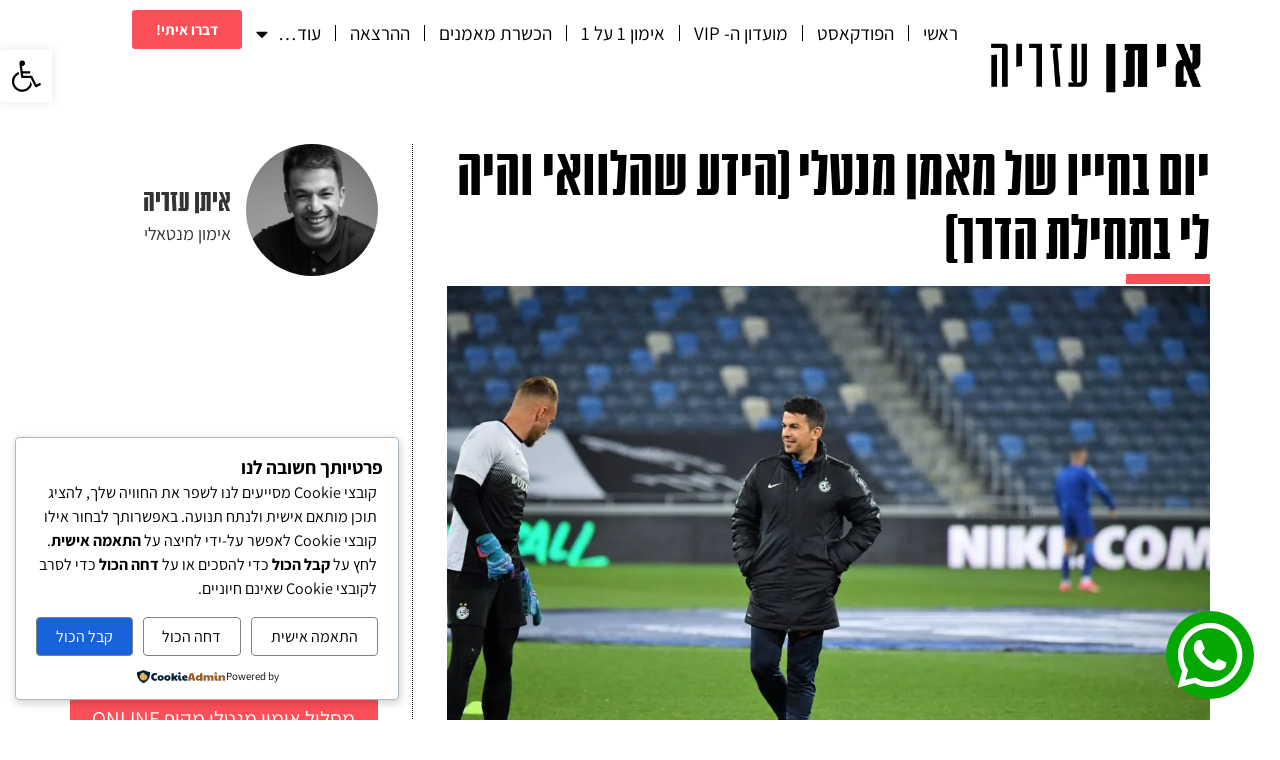

--- FILE ---
content_type: text/html; charset=UTF-8
request_url: https://player.vimeo.com/video/199427420?color&autopause=0&loop=0&muted=0&title=1&portrait=1&byline=1
body_size: 6653
content:
<!DOCTYPE html>
<html lang="en">
<head>
  <meta charset="utf-8">
  <meta name="viewport" content="width=device-width,initial-scale=1,user-scalable=yes">
  
  <link rel="canonical" href="https://player.vimeo.com/video/199427420">
  <meta name="googlebot" content="noindex,indexifembedded">
  
  
  <title>וידאו 2 השקה מאמן מנטאלי on Vimeo</title>
  <style>
      body, html, .player, .fallback {
          overflow: hidden;
          width: 100%;
          height: 100%;
          margin: 0;
          padding: 0;
      }
      .fallback {
          
              background-color: transparent;
          
      }
      .player.loading { opacity: 0; }
      .fallback iframe {
          position: fixed;
          left: 0;
          top: 0;
          width: 100%;
          height: 100%;
      }
  </style>
  <link rel="modulepreload" href="https://f.vimeocdn.com/p/4.46.25/js/player.module.js" crossorigin="anonymous">
  <link rel="modulepreload" href="https://f.vimeocdn.com/p/4.46.25/js/vendor.module.js" crossorigin="anonymous">
  <link rel="preload" href="https://f.vimeocdn.com/p/4.46.25/css/player.css" as="style">
</head>

<body>


<div class="vp-placeholder">
    <style>
        .vp-placeholder,
        .vp-placeholder-thumb,
        .vp-placeholder-thumb::before,
        .vp-placeholder-thumb::after {
            position: absolute;
            top: 0;
            bottom: 0;
            left: 0;
            right: 0;
        }
        .vp-placeholder {
            visibility: hidden;
            width: 100%;
            max-height: 100%;
            height: calc(720 / 1280 * 100vw);
            max-width: calc(1280 / 720 * 100vh);
            margin: auto;
        }
        .vp-placeholder-carousel {
            display: none;
            background-color: #000;
            position: absolute;
            left: 0;
            right: 0;
            bottom: -60px;
            height: 60px;
        }
    </style>

    

    
        <style>
            .vp-placeholder-thumb {
                overflow: hidden;
                width: 100%;
                max-height: 100%;
                margin: auto;
            }
            .vp-placeholder-thumb::before,
            .vp-placeholder-thumb::after {
                content: "";
                display: block;
                filter: blur(7px);
                margin: 0;
                background: url(https://i.vimeocdn.com/video/612675645-6f16b2fbdbb74f84a3c38cf82337620fc11dc8c2313a3da57815dcebb1859a65-d?mw=80&q=85) 50% 50% / contain no-repeat;
            }
            .vp-placeholder-thumb::before {
                 
                margin: -30px;
            }
        </style>
    

    <div class="vp-placeholder-thumb"></div>
    <div class="vp-placeholder-carousel"></div>
    <script>function placeholderInit(t,h,d,s,n,o){var i=t.querySelector(".vp-placeholder"),v=t.querySelector(".vp-placeholder-thumb");if(h){var p=function(){try{return window.self!==window.top}catch(a){return!0}}(),w=200,y=415,r=60;if(!p&&window.innerWidth>=w&&window.innerWidth<y){i.style.bottom=r+"px",i.style.maxHeight="calc(100vh - "+r+"px)",i.style.maxWidth="calc("+n+" / "+o+" * (100vh - "+r+"px))";var f=t.querySelector(".vp-placeholder-carousel");f.style.display="block"}}if(d){var e=new Image;e.onload=function(){var a=n/o,c=e.width/e.height;if(c<=.95*a||c>=1.05*a){var l=i.getBoundingClientRect(),g=l.right-l.left,b=l.bottom-l.top,m=window.innerWidth/g*100,x=window.innerHeight/b*100;v.style.height="calc("+e.height+" / "+e.width+" * "+m+"vw)",v.style.maxWidth="calc("+e.width+" / "+e.height+" * "+x+"vh)"}i.style.visibility="visible"},e.src=s}else i.style.visibility="visible"}
</script>
    <script>placeholderInit(document,  false ,  true , "https://i.vimeocdn.com/video/612675645-6f16b2fbdbb74f84a3c38cf82337620fc11dc8c2313a3da57815dcebb1859a65-d?mw=80\u0026q=85",  1280 ,  720 );</script>
</div>

<div id="player" class="player"></div>
<script>window.playerConfig = {"cdn_url":"https://f.vimeocdn.com","vimeo_api_url":"api.vimeo.com","request":{"files":{"dash":{"cdns":{"akfire_interconnect_quic":{"avc_url":"https://vod-adaptive-ak.vimeocdn.com/exp=1769268287~acl=%2Fe7df4bd1-2c83-48cd-ab01-aa4f9d892135%2Fpsid%3D1e9210e754de80f46dfa52bbcc83e8a33d5785c5e1c785cc2ad0ef3db2577c00%2F%2A~hmac=6add2e335ba8630717457f13a3e2dc777ee2faa3902390616de41f0e04105466/e7df4bd1-2c83-48cd-ab01-aa4f9d892135/psid=1e9210e754de80f46dfa52bbcc83e8a33d5785c5e1c785cc2ad0ef3db2577c00/v2/playlist/av/primary/playlist.json?omit=av1-hevc\u0026pathsig=8c953e4f~_47Wte1-3npWZLOk-9c4KBAQxRSVkCyMsR0Ou3VwDPk\u0026r=dXM%3D\u0026rh=15zgZt","origin":"gcs","url":"https://vod-adaptive-ak.vimeocdn.com/exp=1769268287~acl=%2Fe7df4bd1-2c83-48cd-ab01-aa4f9d892135%2Fpsid%3D1e9210e754de80f46dfa52bbcc83e8a33d5785c5e1c785cc2ad0ef3db2577c00%2F%2A~hmac=6add2e335ba8630717457f13a3e2dc777ee2faa3902390616de41f0e04105466/e7df4bd1-2c83-48cd-ab01-aa4f9d892135/psid=1e9210e754de80f46dfa52bbcc83e8a33d5785c5e1c785cc2ad0ef3db2577c00/v2/playlist/av/primary/playlist.json?pathsig=8c953e4f~_47Wte1-3npWZLOk-9c4KBAQxRSVkCyMsR0Ou3VwDPk\u0026r=dXM%3D\u0026rh=15zgZt"},"fastly_skyfire":{"avc_url":"https://skyfire.vimeocdn.com/1769268287-0x9979c97e6fdac2c84e3ef4fa87d02ef223166c3b/e7df4bd1-2c83-48cd-ab01-aa4f9d892135/psid=1e9210e754de80f46dfa52bbcc83e8a33d5785c5e1c785cc2ad0ef3db2577c00/v2/playlist/av/primary/playlist.json?omit=av1-hevc\u0026pathsig=8c953e4f~_47Wte1-3npWZLOk-9c4KBAQxRSVkCyMsR0Ou3VwDPk\u0026r=dXM%3D\u0026rh=15zgZt","origin":"gcs","url":"https://skyfire.vimeocdn.com/1769268287-0x9979c97e6fdac2c84e3ef4fa87d02ef223166c3b/e7df4bd1-2c83-48cd-ab01-aa4f9d892135/psid=1e9210e754de80f46dfa52bbcc83e8a33d5785c5e1c785cc2ad0ef3db2577c00/v2/playlist/av/primary/playlist.json?pathsig=8c953e4f~_47Wte1-3npWZLOk-9c4KBAQxRSVkCyMsR0Ou3VwDPk\u0026r=dXM%3D\u0026rh=15zgZt"}},"default_cdn":"akfire_interconnect_quic","separate_av":true,"streams":[{"profile":"165","id":"5866efcb-c6b3-40a1-9613-a4eeb4c8fd7b","fps":30,"quality":"540p"},{"profile":"164","id":"ea9382fa-b147-4cf7-a47c-a4df44a6ff17","fps":30,"quality":"360p"},{"profile":"174","id":"2f6b5cc7-b948-448e-81b2-d6e70cfb61f4","fps":30,"quality":"720p"}],"streams_avc":[{"profile":"174","id":"2f6b5cc7-b948-448e-81b2-d6e70cfb61f4","fps":30,"quality":"720p"},{"profile":"165","id":"5866efcb-c6b3-40a1-9613-a4eeb4c8fd7b","fps":30,"quality":"540p"},{"profile":"164","id":"ea9382fa-b147-4cf7-a47c-a4df44a6ff17","fps":30,"quality":"360p"}]},"hls":{"cdns":{"akfire_interconnect_quic":{"avc_url":"https://vod-adaptive-ak.vimeocdn.com/exp=1769268287~acl=%2Fe7df4bd1-2c83-48cd-ab01-aa4f9d892135%2Fpsid%3D1e9210e754de80f46dfa52bbcc83e8a33d5785c5e1c785cc2ad0ef3db2577c00%2F%2A~hmac=6add2e335ba8630717457f13a3e2dc777ee2faa3902390616de41f0e04105466/e7df4bd1-2c83-48cd-ab01-aa4f9d892135/psid=1e9210e754de80f46dfa52bbcc83e8a33d5785c5e1c785cc2ad0ef3db2577c00/v2/playlist/av/primary/playlist.m3u8?omit=av1-hevc-opus\u0026pathsig=8c953e4f~0-ONYuNuL9bpmlIStt5Wuiayc6YaLCOXRCtpBDmLAhA\u0026r=dXM%3D\u0026rh=15zgZt\u0026sf=fmp4","origin":"gcs","url":"https://vod-adaptive-ak.vimeocdn.com/exp=1769268287~acl=%2Fe7df4bd1-2c83-48cd-ab01-aa4f9d892135%2Fpsid%3D1e9210e754de80f46dfa52bbcc83e8a33d5785c5e1c785cc2ad0ef3db2577c00%2F%2A~hmac=6add2e335ba8630717457f13a3e2dc777ee2faa3902390616de41f0e04105466/e7df4bd1-2c83-48cd-ab01-aa4f9d892135/psid=1e9210e754de80f46dfa52bbcc83e8a33d5785c5e1c785cc2ad0ef3db2577c00/v2/playlist/av/primary/playlist.m3u8?omit=opus\u0026pathsig=8c953e4f~0-ONYuNuL9bpmlIStt5Wuiayc6YaLCOXRCtpBDmLAhA\u0026r=dXM%3D\u0026rh=15zgZt\u0026sf=fmp4"},"fastly_skyfire":{"avc_url":"https://skyfire.vimeocdn.com/1769268287-0x9979c97e6fdac2c84e3ef4fa87d02ef223166c3b/e7df4bd1-2c83-48cd-ab01-aa4f9d892135/psid=1e9210e754de80f46dfa52bbcc83e8a33d5785c5e1c785cc2ad0ef3db2577c00/v2/playlist/av/primary/playlist.m3u8?omit=av1-hevc-opus\u0026pathsig=8c953e4f~0-ONYuNuL9bpmlIStt5Wuiayc6YaLCOXRCtpBDmLAhA\u0026r=dXM%3D\u0026rh=15zgZt\u0026sf=fmp4","origin":"gcs","url":"https://skyfire.vimeocdn.com/1769268287-0x9979c97e6fdac2c84e3ef4fa87d02ef223166c3b/e7df4bd1-2c83-48cd-ab01-aa4f9d892135/psid=1e9210e754de80f46dfa52bbcc83e8a33d5785c5e1c785cc2ad0ef3db2577c00/v2/playlist/av/primary/playlist.m3u8?omit=opus\u0026pathsig=8c953e4f~0-ONYuNuL9bpmlIStt5Wuiayc6YaLCOXRCtpBDmLAhA\u0026r=dXM%3D\u0026rh=15zgZt\u0026sf=fmp4"}},"default_cdn":"akfire_interconnect_quic","separate_av":true},"progressive":[{"profile":"174","width":1280,"height":720,"mime":"video/mp4","fps":30,"url":"https://vod-progressive-ak.vimeocdn.com/exp=1769268287~acl=%2Fvimeo-transcode-storage-prod-us-east1-h264-720p%2F01%2F4885%2F7%2F199427420%2F672630333.mp4~hmac=55d4a70f15bab594be98caa78695d9eedb6afa18116cd7a48e10a4ffde58b807/vimeo-transcode-storage-prod-us-east1-h264-720p/01/4885/7/199427420/672630333.mp4","cdn":"akamai_interconnect","quality":"720p","id":"2f6b5cc7-b948-448e-81b2-d6e70cfb61f4","origin":"gcs"},{"profile":"165","width":960,"height":540,"mime":"video/mp4","fps":30,"url":"https://vod-progressive-ak.vimeocdn.com/exp=1769268287~acl=%2Fvimeo-transcode-storage-prod-us-west1-h264-540p%2F01%2F4885%2F7%2F199427420%2F672630335.mp4~hmac=a2d9b62dbc90f083b537933c997a66d2a50984ba4b5480f569b7998d539e7ae3/vimeo-transcode-storage-prod-us-west1-h264-540p/01/4885/7/199427420/672630335.mp4","cdn":"akamai_interconnect","quality":"540p","id":"5866efcb-c6b3-40a1-9613-a4eeb4c8fd7b","origin":"gcs"},{"profile":"164","width":640,"height":360,"mime":"video/mp4","fps":30,"url":"https://vod-progressive-ak.vimeocdn.com/exp=1769268287~acl=%2Fvimeo-transcode-storage-prod-us-central1-h264-360p%2F01%2F4885%2F7%2F199427420%2F672630331.mp4~hmac=d0785bf436719959cc72f6e12154e6f9ef43e094ac9d71febd3bd8e5354a2b27/vimeo-transcode-storage-prod-us-central1-h264-360p/01/4885/7/199427420/672630331.mp4","cdn":"akamai_interconnect","quality":"360p","id":"ea9382fa-b147-4cf7-a47c-a4df44a6ff17","origin":"gcs"}]},"file_codecs":{"av1":[],"avc":["2f6b5cc7-b948-448e-81b2-d6e70cfb61f4","5866efcb-c6b3-40a1-9613-a4eeb4c8fd7b","ea9382fa-b147-4cf7-a47c-a4df44a6ff17"],"hevc":{"dvh1":[],"hdr":[],"sdr":[]}},"lang":"en","referrer":"https://eitanazaria.co.il/cp-15-02-2021-3/","cookie_domain":".vimeo.com","signature":"7b6e4b7b29f5c486615ef91994fff681","timestamp":1769262387,"expires":5900,"thumb_preview":{"url":"https://videoapi-sprites.vimeocdn.com/video-sprites/image/92db75d9-7270-4490-bd71-72e318224267.0.jpeg?ClientID=sulu\u0026Expires=1769265987\u0026Signature=0e46521ea3073748c3cc57de26b32174d08e8ef5","height":2880,"width":4260,"frame_height":240,"frame_width":426,"columns":10,"frames":120},"currency":"USD","session":"6aca64f6004926008ca5ddd0d95bc20367f5b2f51769262387","cookie":{"volume":1,"quality":null,"hd":0,"captions":null,"transcript":null,"captions_styles":{"color":null,"fontSize":null,"fontFamily":null,"fontOpacity":null,"bgOpacity":null,"windowColor":null,"windowOpacity":null,"bgColor":null,"edgeStyle":null},"audio_language":null,"audio_kind":null,"qoe_survey_vote":0},"build":{"backend":"31e9776","js":"4.46.25"},"urls":{"js":"https://f.vimeocdn.com/p/4.46.25/js/player.js","js_base":"https://f.vimeocdn.com/p/4.46.25/js","js_module":"https://f.vimeocdn.com/p/4.46.25/js/player.module.js","js_vendor_module":"https://f.vimeocdn.com/p/4.46.25/js/vendor.module.js","locales_js":{"de-DE":"https://f.vimeocdn.com/p/4.46.25/js/player.de-DE.js","en":"https://f.vimeocdn.com/p/4.46.25/js/player.js","es":"https://f.vimeocdn.com/p/4.46.25/js/player.es.js","fr-FR":"https://f.vimeocdn.com/p/4.46.25/js/player.fr-FR.js","ja-JP":"https://f.vimeocdn.com/p/4.46.25/js/player.ja-JP.js","ko-KR":"https://f.vimeocdn.com/p/4.46.25/js/player.ko-KR.js","pt-BR":"https://f.vimeocdn.com/p/4.46.25/js/player.pt-BR.js","zh-CN":"https://f.vimeocdn.com/p/4.46.25/js/player.zh-CN.js"},"ambisonics_js":"https://f.vimeocdn.com/p/external/ambisonics.min.js","barebone_js":"https://f.vimeocdn.com/p/4.46.25/js/barebone.js","chromeless_js":"https://f.vimeocdn.com/p/4.46.25/js/chromeless.js","three_js":"https://f.vimeocdn.com/p/external/three.rvimeo.min.js","vuid_js":"https://f.vimeocdn.com/js_opt/modules/utils/vuid.min.js","hive_sdk":"https://f.vimeocdn.com/p/external/hive-sdk.js","hive_interceptor":"https://f.vimeocdn.com/p/external/hive-interceptor.js","proxy":"https://player.vimeo.com/static/proxy.html","css":"https://f.vimeocdn.com/p/4.46.25/css/player.css","chromeless_css":"https://f.vimeocdn.com/p/4.46.25/css/chromeless.css","fresnel":"https://arclight.vimeo.com/add/player-stats","player_telemetry_url":"https://arclight.vimeo.com/player-events","telemetry_base":"https://lensflare.vimeo.com"},"flags":{"plays":1,"dnt":0,"autohide_controls":0,"preload_video":"metadata_on_hover","qoe_survey_forced":0,"ai_widget":0,"ecdn_delta_updates":0,"disable_mms":0,"check_clip_skipping_forward":0},"country":"US","client":{"ip":"3.128.26.118"},"ab_tests":{"cross_origin_texttracks":{"group":"variant","track":false,"data":null}},"atid":"140877911.1769262387","ai_widget_signature":"5cbbfb509c20ac6879c25f35bf85fdce154e560c6734f536f7a5bff88b3adbda_1769265987","config_refresh_url":"https://player.vimeo.com/video/199427420/config/request?atid=140877911.1769262387\u0026expires=5900\u0026referrer=https%3A%2F%2Feitanazaria.co.il%2Fcp-15-02-2021-3%2F\u0026session=6aca64f6004926008ca5ddd0d95bc20367f5b2f51769262387\u0026signature=7b6e4b7b29f5c486615ef91994fff681\u0026time=1769262387\u0026v=1"},"player_url":"player.vimeo.com","video":{"id":199427420,"title":"וידאו 2 השקה מאמן מנטאלי","width":1280,"height":720,"duration":1475,"url":"","share_url":"https://vimeo.com/199427420","embed_code":"\u003ciframe title=\"vimeo-player\" src=\"https://player.vimeo.com/video/199427420?h=683e259687\" width=\"640\" height=\"360\" frameborder=\"0\" referrerpolicy=\"strict-origin-when-cross-origin\" allow=\"autoplay; fullscreen; picture-in-picture; clipboard-write; encrypted-media; web-share\"   allowfullscreen\u003e\u003c/iframe\u003e","default_to_hd":0,"privacy":"disable","embed_permission":"public","thumbnail_url":"https://i.vimeocdn.com/video/612675645-6f16b2fbdbb74f84a3c38cf82337620fc11dc8c2313a3da57815dcebb1859a65-d","owner":{"id":5479842,"name":"Eitan Azaria","img":"https://i.vimeocdn.com/portrait/63136886_60x60?sig=935f857a7f9b65c4085c789381d773376a58398efcde42140af06434b8597a53\u0026v=1\u0026region=us","img_2x":"https://i.vimeocdn.com/portrait/63136886_60x60?sig=935f857a7f9b65c4085c789381d773376a58398efcde42140af06434b8597a53\u0026v=1\u0026region=us","url":"https://vimeo.com/user5479842","account_type":"custom"},"spatial":0,"live_event":null,"version":{"current":null,"available":[{"id":575945086,"file_id":672628200,"is_current":true}]},"unlisted_hash":null,"rating":{"id":6},"fps":30,"bypass_token":"eyJ0eXAiOiJKV1QiLCJhbGciOiJIUzI1NiJ9.eyJjbGlwX2lkIjoxOTk0Mjc0MjAsImV4cCI6MTc2OTI2ODMyMH0.vM1iGdm3bTElyJlRbWKq82GO-3UCnJFdFvwXXHuSZD4","channel_layout":"stereo","ai":0,"locale":""},"user":{"id":0,"team_id":0,"team_origin_user_id":0,"account_type":"none","liked":0,"watch_later":0,"owner":0,"mod":0,"logged_in":0,"private_mode_enabled":0,"vimeo_api_client_token":"eyJhbGciOiJIUzI1NiIsInR5cCI6IkpXVCJ9.eyJzZXNzaW9uX2lkIjoiNmFjYTY0ZjYwMDQ5MjYwMDhjYTVkZGQwZDk1YmMyMDM2N2Y1YjJmNTE3NjkyNjIzODciLCJleHAiOjE3NjkyNjgyODcsImFwcF9pZCI6MTE4MzU5LCJzY29wZXMiOiJwdWJsaWMgc3RhdHMifQ.nSxeaNy05mwIVkASb4zSQlCJ9V0OCHwmJ2mn1ZS9isY"},"view":1,"vimeo_url":"vimeo.com","embed":{"audio_track":"","autoplay":0,"autopause":0,"dnt":0,"editor":0,"keyboard":1,"log_plays":1,"loop":0,"muted":0,"on_site":0,"texttrack":"","transparent":1,"outro":"nothing","playsinline":1,"quality":null,"player_id":"","api":null,"app_id":"","color":"00adef","color_one":"000000","color_two":"00adef","color_three":"ffffff","color_four":"000000","context":"embed.main","settings":{"auto_pip":1,"badge":0,"byline":1,"collections":0,"color":0,"force_color_one":0,"force_color_two":0,"force_color_three":0,"force_color_four":0,"embed":0,"fullscreen":1,"like":0,"logo":0,"playbar":1,"portrait":1,"pip":1,"share":0,"spatial_compass":0,"spatial_label":0,"speed":1,"title":1,"volume":1,"watch_later":0,"watch_full_video":1,"controls":1,"airplay":1,"audio_tracks":1,"chapters":1,"chromecast":1,"cc":1,"transcript":1,"quality":1,"play_button_position":0,"ask_ai":0,"skipping_forward":1,"debug_payload_collection_policy":"default"},"create_interactive":{"has_create_interactive":false,"viddata_url":""},"min_quality":null,"max_quality":null,"initial_quality":null,"prefer_mms":1}}</script>
<script>const fullscreenSupported="exitFullscreen"in document||"webkitExitFullscreen"in document||"webkitCancelFullScreen"in document||"mozCancelFullScreen"in document||"msExitFullscreen"in document||"webkitEnterFullScreen"in document.createElement("video");var isIE=checkIE(window.navigator.userAgent),incompatibleBrowser=!fullscreenSupported||isIE;window.noModuleLoading=!1,window.dynamicImportSupported=!1,window.cssLayersSupported=typeof CSSLayerBlockRule<"u",window.isInIFrame=function(){try{return window.self!==window.top}catch(e){return!0}}(),!window.isInIFrame&&/twitter/i.test(navigator.userAgent)&&window.playerConfig.video.url&&(window.location=window.playerConfig.video.url),window.playerConfig.request.lang&&document.documentElement.setAttribute("lang",window.playerConfig.request.lang),window.loadScript=function(e){var n=document.getElementsByTagName("script")[0];n&&n.parentNode?n.parentNode.insertBefore(e,n):document.head.appendChild(e)},window.loadVUID=function(){if(!window.playerConfig.request.flags.dnt&&!window.playerConfig.embed.dnt){window._vuid=[["pid",window.playerConfig.request.session]];var e=document.createElement("script");e.async=!0,e.src=window.playerConfig.request.urls.vuid_js,window.loadScript(e)}},window.loadCSS=function(e,n){var i={cssDone:!1,startTime:new Date().getTime(),link:e.createElement("link")};return i.link.rel="stylesheet",i.link.href=n,e.getElementsByTagName("head")[0].appendChild(i.link),i.link.onload=function(){i.cssDone=!0},i},window.loadLegacyJS=function(e,n){if(incompatibleBrowser){var i=e.querySelector(".vp-placeholder");i&&i.parentNode&&i.parentNode.removeChild(i);let a=`/video/${window.playerConfig.video.id}/fallback`;window.playerConfig.request.referrer&&(a+=`?referrer=${window.playerConfig.request.referrer}`),n.innerHTML=`<div class="fallback"><iframe title="unsupported message" src="${a}" frameborder="0"></iframe></div>`}else{n.className="player loading";var t=window.loadCSS(e,window.playerConfig.request.urls.css),r=e.createElement("script"),o=!1;r.src=window.playerConfig.request.urls.js,window.loadScript(r),r["onreadystatechange"in r?"onreadystatechange":"onload"]=function(){!o&&(!this.readyState||this.readyState==="loaded"||this.readyState==="complete")&&(o=!0,playerObject=new VimeoPlayer(n,window.playerConfig,t.cssDone||{link:t.link,startTime:t.startTime}))},window.loadVUID()}};function checkIE(e){e=e&&e.toLowerCase?e.toLowerCase():"";function n(r){return r=r.toLowerCase(),new RegExp(r).test(e);return browserRegEx}var i=n("msie")?parseFloat(e.replace(/^.*msie (\d+).*$/,"$1")):!1,t=n("trident")?parseFloat(e.replace(/^.*trident\/(\d+)\.(\d+).*$/,"$1.$2"))+4:!1;return i||t}
</script>
<script nomodule>
  window.noModuleLoading = true;
  var playerEl = document.getElementById('player');
  window.loadLegacyJS(document, playerEl);
</script>
<script type="module">try{import("").catch(()=>{})}catch(t){}window.dynamicImportSupported=!0;
</script>
<script type="module">if(!window.dynamicImportSupported||!window.cssLayersSupported){if(!window.noModuleLoading){window.noModuleLoading=!0;var playerEl=document.getElementById("player");window.loadLegacyJS(document,playerEl)}var moduleScriptLoader=document.getElementById("js-module-block");moduleScriptLoader&&moduleScriptLoader.parentElement.removeChild(moduleScriptLoader)}
</script>
<script type="module" id="js-module-block">if(!window.noModuleLoading&&window.dynamicImportSupported&&window.cssLayersSupported){const n=document.getElementById("player"),e=window.loadCSS(document,window.playerConfig.request.urls.css);import(window.playerConfig.request.urls.js_module).then(function(o){new o.VimeoPlayer(n,window.playerConfig,e.cssDone||{link:e.link,startTime:e.startTime}),window.loadVUID()}).catch(function(o){throw/TypeError:[A-z ]+import[A-z ]+module/gi.test(o)&&window.loadLegacyJS(document,n),o})}
</script>

<script type="application/ld+json">{"embedUrl":"https://player.vimeo.com/video/199427420?h=683e259687","thumbnailUrl":"https://i.vimeocdn.com/video/612675645-6f16b2fbdbb74f84a3c38cf82337620fc11dc8c2313a3da57815dcebb1859a65-d?f=webp","name":"וידאו 2 השקה מאמן מנטאלי","description":"This is \"וידאו 2 השקה מאמן מנטאלי\" by \"Eitan Azaria\" on Vimeo, the home for high quality videos and the people who love them.","duration":"PT1475S","uploadDate":"2017-01-14T02:16:39-05:00","@context":"https://schema.org/","@type":"VideoObject"}</script>

</body>
</html>


--- FILE ---
content_type: text/css
request_url: https://eitanazaria.co.il/wp-content/uploads/elementor/css/post-27432.css?ver=1769230808
body_size: 716
content:
.elementor-kit-27432{--e-global-color-primary:#6EC1E4;--e-global-color-secondary:#54595F;--e-global-color-text:#7A7A7A;--e-global-color-accent:#61CE70;--e-global-color-69a595f5:#4054B2;--e-global-color-26a089ee:#23A455;--e-global-color-6ac24208:#000;--e-global-color-6b78e788:#FFF;--e-global-color-20a78ec9:RGBA(161, 6, 38, 0.9215686274509803);--e-global-color-67f0d1e0:RGBA(198, 12, 51, 0.8784313725490196);--e-global-color-5286d94:#FFFFFF1C;--e-global-color-045c611:#BEAA5D;--e-global-color-c0fa921:#FFFFFFAB;--e-global-color-e655901:#F8F8F8;--e-global-color-6cad7cd:#BEAA5D;--e-global-color-6d84f17:#FD4F58;--e-global-color-a70e117:#F7A60C;--e-global-color-9228479:#860C9C;--e-global-typography-primary-font-family:"Assistant";--e-global-typography-primary-font-weight:600;--e-global-typography-secondary-font-family:"Assistant";--e-global-typography-secondary-font-weight:400;--e-global-typography-text-font-family:"Assistant";--e-global-typography-text-font-weight:400;--e-global-typography-accent-font-family:"Assistant";--e-global-typography-accent-font-weight:500;font-family:"Assistant", Sans-serif;font-size:19px;}.elementor-kit-27432 e-page-transition{background-color:#FFBC7D;}.elementor-kit-27432 h1{font-family:"BARLEV", Sans-serif;}.elementor-kit-27432 h2{font-family:"BARLEV", Sans-serif;}.elementor-kit-27432 h3{font-family:"BARLEV", Sans-serif;}.elementor-section.elementor-section-boxed > .elementor-container{max-width:1140px;}.e-con{--container-max-width:1140px;}{}h1.entry-title{display:var(--page-title-display);}.site-header .site-branding{flex-direction:column;align-items:stretch;}.site-header{padding-inline-end:0px;padding-inline-start:0px;}.site-footer .site-branding{flex-direction:column;align-items:stretch;}@media(max-width:1024px){.elementor-section.elementor-section-boxed > .elementor-container{max-width:1024px;}.e-con{--container-max-width:1024px;}}@media(max-width:767px){.elementor-section.elementor-section-boxed > .elementor-container{max-width:767px;}.e-con{--container-max-width:767px;}}/* Start custom CSS */.smart-podcast-player.spp-color-60b86c .spp-player-layout .spp-main-region .spp-main-view .spp-controls .spp-play-pause-circle .spp-play .spp-play-bar, .smart-track-player.stp-color-60b86c-FFFFFF .spp-player-layout .spp-main-region .spp-main-view .spp-controls .spp-play-pause-circle .spp-play .spp-play-bar, .smart-track-player.stp-color-60b86c-FFFFFF .spp-stpd-controls-container .spp-stpd-playback-controls .spp-play-pause .spp-play .spp-play-bar {
    background-color:#FC4444 !important;
}/* End custom CSS */
/* Start Custom Fonts CSS */@font-face {
	font-family: 'BARLEV';
	font-style: normal;
	font-weight: normal;
	font-display: auto;
	src: url('https://eitanazaria.co.il/wp-content/uploads/2020/12/barlev-regular-aaa.woff') format('woff');
}
@font-face {
	font-family: 'BARLEV';
	font-style: normal;
	font-weight: 200;
	font-display: auto;
	src: url('http://eitanazaria.co.il/wp-content/uploads/2020/12/barlev-light-aaa.woff') format('woff');
}
@font-face {
	font-family: 'BARLEV';
	font-style: normal;
	font-weight: 600;
	font-display: auto;
	src: url('http://eitanazaria.co.il/wp-content/uploads/2020/12/barlev-bold-aaa-1.woff') format('woff');
}
/* End Custom Fonts CSS */

--- FILE ---
content_type: text/css
request_url: https://eitanazaria.co.il/wp-content/uploads/elementor/css/post-16925.css?ver=1769262378
body_size: 124
content:
.elementor-16925 .elementor-element.elementor-element-577eec8 .elementor-heading-title{font-size:20px;color:#000000;}.elementor-16925 .elementor-element.elementor-element-d9d00bf .elementor-wrapper{--video-aspect-ratio:1.77777;}.elementor-16925 .elementor-element.elementor-element-79f999e{text-align:start;}.elementor-16925 .elementor-element.elementor-element-79f999e img{width:14%;}.elementor-16925 .elementor-element.elementor-element-6aef8db .elementor-heading-title{color:#000000;}.elementor-16925 .elementor-element.elementor-element-01f7d30 .elementor-heading-title{color:#000000;}.elementor-16925 .elementor-element.elementor-element-8f2ea00 .elementor-heading-title{color:#000000;}.elementor-16925 .elementor-element.elementor-element-719d8a1 .elementor-heading-title{color:#000000;}.elementor-16925 .elementor-element.elementor-element-000733c .elementor-heading-title{color:#000000;}.elementor-16925 .elementor-element.elementor-element-6c4be8f .elementor-heading-title{color:#000000;}.elementor-16925 .elementor-element.elementor-element-f0f1e80 .elementor-heading-title{color:#000000;}.elementor-16925 .elementor-element.elementor-element-e106be4 .elementor-button{background-color:#FF0042;}.elementor-16925 .elementor-element.elementor-element-e106be4 .elementor-button-content-wrapper{flex-direction:row-reverse;}.elementor-16925 .elementor-element.elementor-element-d814674 .elementor-heading-title{color:#000000;}.elementor-16925 .elementor-element.elementor-element-1cedfa5 .elementor-button{background-color:#FF0042;}.elementor-16925 .elementor-element.elementor-element-1cedfa5 .elementor-button-content-wrapper{flex-direction:row-reverse;}.elementor-16925 .elementor-element.elementor-element-a80ce81 .elementor-button{background-color:#FF0042;}.elementor-16925 .elementor-element.elementor-element-a80ce81 .elementor-button-content-wrapper{flex-direction:row-reverse;}.elementor-16925 .elementor-element.elementor-element-890ffe5{text-align:start;}.elementor-16925 .elementor-element.elementor-element-890ffe5 img{width:100%;}@media(max-width:767px){.elementor-16925 .elementor-element.elementor-element-79f999e img{width:27%;}}

--- FILE ---
content_type: text/css
request_url: https://eitanazaria.co.il/wp-content/uploads/elementor/css/post-28256.css?ver=1769230808
body_size: 875
content:
.elementor-28256 .elementor-element.elementor-element-0a1eadd{--display:flex;--flex-direction:row;--container-widget-width:initial;--container-widget-height:100%;--container-widget-flex-grow:1;--container-widget-align-self:stretch;--flex-wrap-mobile:wrap;--gap:0px 0px;--row-gap:0px;--column-gap:0px;--margin-top:0px;--margin-bottom:0px;--margin-left:0px;--margin-right:0px;--padding-top:0px;--padding-bottom:0px;--padding-left:0px;--padding-right:0px;}.elementor-28256 .elementor-element.elementor-element-5c0a5df{--display:flex;--flex-direction:column;--container-widget-width:100%;--container-widget-height:initial;--container-widget-flex-grow:0;--container-widget-align-self:initial;--flex-wrap-mobile:wrap;--padding-top:0px;--padding-bottom:0px;--padding-left:0px;--padding-right:0px;}.elementor-28256 .elementor-element.elementor-element-9936f59{--display:flex;--flex-direction:row;--container-widget-width:calc( ( 1 - var( --container-widget-flex-grow ) ) * 100% );--container-widget-height:100%;--container-widget-flex-grow:1;--container-widget-align-self:stretch;--flex-wrap-mobile:wrap;--justify-content:flex-end;--align-items:center;--gap:0px 0px;--row-gap:0px;--column-gap:0px;--flex-wrap:nowrap;}.elementor-28256 .elementor-element.elementor-element-91a32e1 .elementor-menu-toggle{margin-right:auto;background-color:#FFFFFF;}.elementor-28256 .elementor-element.elementor-element-91a32e1 .elementor-nav-menu--main .elementor-item{color:#000000;fill:#000000;padding-left:14px;padding-right:14px;}.elementor-28256 .elementor-element.elementor-element-91a32e1 .elementor-nav-menu--main:not(.e--pointer-framed) .elementor-item:before,
					.elementor-28256 .elementor-element.elementor-element-91a32e1 .elementor-nav-menu--main:not(.e--pointer-framed) .elementor-item:after{background-color:var( --e-global-color-6d84f17 );}.elementor-28256 .elementor-element.elementor-element-91a32e1 .e--pointer-framed .elementor-item:before,
					.elementor-28256 .elementor-element.elementor-element-91a32e1 .e--pointer-framed .elementor-item:after{border-color:var( --e-global-color-6d84f17 );}.elementor-28256 .elementor-element.elementor-element-91a32e1{--e-nav-menu-divider-content:"";--e-nav-menu-divider-style:solid;--e-nav-menu-divider-width:1px;}.elementor-28256 .elementor-element.elementor-element-91a32e1 .e--pointer-framed .elementor-item:before{border-width:9px;}.elementor-28256 .elementor-element.elementor-element-91a32e1 .e--pointer-framed.e--animation-draw .elementor-item:before{border-width:0 0 9px 9px;}.elementor-28256 .elementor-element.elementor-element-91a32e1 .e--pointer-framed.e--animation-draw .elementor-item:after{border-width:9px 9px 0 0;}.elementor-28256 .elementor-element.elementor-element-91a32e1 .e--pointer-framed.e--animation-corners .elementor-item:before{border-width:9px 0 0 9px;}.elementor-28256 .elementor-element.elementor-element-91a32e1 .e--pointer-framed.e--animation-corners .elementor-item:after{border-width:0 9px 9px 0;}.elementor-28256 .elementor-element.elementor-element-91a32e1 .e--pointer-underline .elementor-item:after,
					 .elementor-28256 .elementor-element.elementor-element-91a32e1 .e--pointer-overline .elementor-item:before,
					 .elementor-28256 .elementor-element.elementor-element-91a32e1 .e--pointer-double-line .elementor-item:before,
					 .elementor-28256 .elementor-element.elementor-element-91a32e1 .e--pointer-double-line .elementor-item:after{height:9px;}.elementor-28256 .elementor-element.elementor-element-91a32e1 .elementor-nav-menu--dropdown a, .elementor-28256 .elementor-element.elementor-element-91a32e1 .elementor-menu-toggle{color:#FFFFFF;fill:#FFFFFF;}.elementor-28256 .elementor-element.elementor-element-91a32e1 .elementor-nav-menu--dropdown{background-color:var( --e-global-color-6d84f17 );}.elementor-28256 .elementor-element.elementor-element-91a32e1 .elementor-nav-menu--dropdown a:hover,
					.elementor-28256 .elementor-element.elementor-element-91a32e1 .elementor-nav-menu--dropdown a:focus,
					.elementor-28256 .elementor-element.elementor-element-91a32e1 .elementor-nav-menu--dropdown a.elementor-item-active,
					.elementor-28256 .elementor-element.elementor-element-91a32e1 .elementor-nav-menu--dropdown a.highlighted,
					.elementor-28256 .elementor-element.elementor-element-91a32e1 .elementor-menu-toggle:hover,
					.elementor-28256 .elementor-element.elementor-element-91a32e1 .elementor-menu-toggle:focus{color:var( --e-global-color-6d84f17 );}.elementor-28256 .elementor-element.elementor-element-91a32e1 .elementor-nav-menu--dropdown a:hover,
					.elementor-28256 .elementor-element.elementor-element-91a32e1 .elementor-nav-menu--dropdown a:focus,
					.elementor-28256 .elementor-element.elementor-element-91a32e1 .elementor-nav-menu--dropdown a.elementor-item-active,
					.elementor-28256 .elementor-element.elementor-element-91a32e1 .elementor-nav-menu--dropdown a.highlighted{background-color:#000000;}.elementor-28256 .elementor-element.elementor-element-91a32e1 .elementor-nav-menu--dropdown .elementor-item, .elementor-28256 .elementor-element.elementor-element-91a32e1 .elementor-nav-menu--dropdown  .elementor-sub-item{font-size:18px;}.elementor-28256 .elementor-element.elementor-element-91a32e1 .elementor-nav-menu--dropdown li:not(:last-child){border-style:solid;border-color:#FFFFFF;border-bottom-width:1px;}.elementor-28256 .elementor-element.elementor-element-91a32e1 div.elementor-menu-toggle{color:#000000;}.elementor-28256 .elementor-element.elementor-element-91a32e1 div.elementor-menu-toggle svg{fill:#000000;}.elementor-28256 .elementor-element.elementor-element-31c3c99 .elementor-button{background-color:var( --e-global-color-6d84f17 );font-weight:700;}.elementor-theme-builder-content-area{height:400px;}.elementor-location-header:before, .elementor-location-footer:before{content:"";display:table;clear:both;}@media(max-width:1024px){.elementor-28256 .elementor-element.elementor-element-9936f59{--flex-direction:row-reverse;--container-widget-width:initial;--container-widget-height:100%;--container-widget-flex-grow:1;--container-widget-align-self:stretch;--flex-wrap-mobile:wrap-reverse;--justify-content:flex-start;--gap:49px 49px;--row-gap:49px;--column-gap:49px;}}@media(min-width:768px){.elementor-28256 .elementor-element.elementor-element-5c0a5df{--width:20%;}.elementor-28256 .elementor-element.elementor-element-9936f59{--width:80%;}}@media(max-width:1024px) and (min-width:768px){.elementor-28256 .elementor-element.elementor-element-5c0a5df{--width:30%;}.elementor-28256 .elementor-element.elementor-element-9936f59{--width:70%;}}@media(max-width:767px){.elementor-28256 .elementor-element.elementor-element-0a1eadd{--flex-direction:row;--container-widget-width:initial;--container-widget-height:100%;--container-widget-flex-grow:1;--container-widget-align-self:stretch;--flex-wrap-mobile:wrap;}.elementor-28256 .elementor-element.elementor-element-5c0a5df{--width:50%;--padding-top:0px;--padding-bottom:0px;--padding-left:0px;--padding-right:0px;}.elementor-28256 .elementor-element.elementor-element-6b7e3b6 > .elementor-widget-container{margin:0px 0px -22px 0px;}.elementor-28256 .elementor-element.elementor-element-9936f59{--width:50%;--flex-direction:column;--container-widget-width:calc( ( 1 - var( --container-widget-flex-grow ) ) * 100% );--container-widget-height:initial;--container-widget-flex-grow:0;--container-widget-align-self:initial;--flex-wrap-mobile:wrap;--justify-content:flex-start;--align-items:flex-start;--gap:0px 0px;--row-gap:0px;--column-gap:0px;--margin-top:0px;--margin-bottom:0px;--margin-left:0px;--margin-right:0px;--padding-top:0px;--padding-bottom:0px;--padding-left:20px;--padding-right:0px;}.elementor-28256 .elementor-element.elementor-element-91a32e1.elementor-element{--align-self:flex-end;--order:-99999 /* order start hack */;}.elementor-28256 .elementor-element.elementor-element-91a32e1 .elementor-nav-menu--dropdown .elementor-item, .elementor-28256 .elementor-element.elementor-element-91a32e1 .elementor-nav-menu--dropdown  .elementor-sub-item{font-size:23px;}.elementor-28256 .elementor-element.elementor-element-91a32e1 .elementor-nav-menu--main > .elementor-nav-menu > li > .elementor-nav-menu--dropdown, .elementor-28256 .elementor-element.elementor-element-91a32e1 .elementor-nav-menu__container.elementor-nav-menu--dropdown{margin-top:43px !important;}.elementor-28256 .elementor-element.elementor-element-31c3c99.elementor-element{--align-self:stretch;--order:99999 /* order end hack */;}.elementor-28256 .elementor-element.elementor-element-31c3c99 .elementor-button{letter-spacing:3.2px;border-radius:0px 0px 0px 0px;padding:7px 7px 7px 7px;}}

--- FILE ---
content_type: text/css
request_url: https://eitanazaria.co.il/wp-content/uploads/elementor/css/post-28305.css?ver=1769230781
body_size: 2711
content:
.elementor-28305 .elementor-element.elementor-element-e643f36{--display:flex;--flex-direction:row;--container-widget-width:initial;--container-widget-height:100%;--container-widget-flex-grow:1;--container-widget-align-self:stretch;--flex-wrap-mobile:wrap;--justify-content:space-around;--padding-top:30px;--padding-bottom:62px;--padding-left:0px;--padding-right:0px;}.elementor-28305 .elementor-element.elementor-element-e643f36:not(.elementor-motion-effects-element-type-background), .elementor-28305 .elementor-element.elementor-element-e643f36 > .elementor-motion-effects-container > .elementor-motion-effects-layer{background-color:var( --e-global-color-6d84f17 );}.elementor-28305 .elementor-element.elementor-element-e643f36 > .elementor-shape-bottom .elementor-shape-fill, .elementor-28305 .elementor-element.elementor-element-e643f36 > .e-con-inner > .elementor-shape-bottom .elementor-shape-fill{fill:var( --e-global-color-6ac24208 );}.elementor-28305 .elementor-element.elementor-element-39c1c64 .elementor-icon-box-wrapper{align-items:start;text-align:start;gap:15px;}.elementor-28305 .elementor-element.elementor-element-39c1c64.elementor-view-stacked .elementor-icon{background-color:#FFFFFF;}.elementor-28305 .elementor-element.elementor-element-39c1c64.elementor-view-framed .elementor-icon, .elementor-28305 .elementor-element.elementor-element-39c1c64.elementor-view-default .elementor-icon{fill:#FFFFFF;color:#FFFFFF;border-color:#FFFFFF;}.elementor-28305 .elementor-element.elementor-element-39c1c64.elementor-view-stacked:has(:hover) .elementor-icon,
					 .elementor-28305 .elementor-element.elementor-element-39c1c64.elementor-view-stacked:has(:focus) .elementor-icon{background-color:var( --e-global-color-6ac24208 );}.elementor-28305 .elementor-element.elementor-element-39c1c64.elementor-view-framed:has(:hover) .elementor-icon,
					 .elementor-28305 .elementor-element.elementor-element-39c1c64.elementor-view-default:has(:hover) .elementor-icon,
					 .elementor-28305 .elementor-element.elementor-element-39c1c64.elementor-view-framed:has(:focus) .elementor-icon,
					 .elementor-28305 .elementor-element.elementor-element-39c1c64.elementor-view-default:has(:focus) .elementor-icon{fill:var( --e-global-color-6ac24208 );color:var( --e-global-color-6ac24208 );border-color:var( --e-global-color-6ac24208 );}.elementor-28305 .elementor-element.elementor-element-39c1c64 .elementor-icon-box-title{color:var( --e-global-color-e655901 );}.elementor-28305 .elementor-element.elementor-element-6f37516 .elementor-icon-box-wrapper{align-items:start;text-align:start;gap:15px;}.elementor-28305 .elementor-element.elementor-element-6f37516.elementor-view-stacked .elementor-icon{background-color:#FFFFFF;}.elementor-28305 .elementor-element.elementor-element-6f37516.elementor-view-framed .elementor-icon, .elementor-28305 .elementor-element.elementor-element-6f37516.elementor-view-default .elementor-icon{fill:#FFFFFF;color:#FFFFFF;border-color:#FFFFFF;}.elementor-28305 .elementor-element.elementor-element-6f37516.elementor-view-stacked:has(:hover) .elementor-icon,
					 .elementor-28305 .elementor-element.elementor-element-6f37516.elementor-view-stacked:has(:focus) .elementor-icon{background-color:var( --e-global-color-6ac24208 );}.elementor-28305 .elementor-element.elementor-element-6f37516.elementor-view-framed:has(:hover) .elementor-icon,
					 .elementor-28305 .elementor-element.elementor-element-6f37516.elementor-view-default:has(:hover) .elementor-icon,
					 .elementor-28305 .elementor-element.elementor-element-6f37516.elementor-view-framed:has(:focus) .elementor-icon,
					 .elementor-28305 .elementor-element.elementor-element-6f37516.elementor-view-default:has(:focus) .elementor-icon{fill:var( --e-global-color-6ac24208 );color:var( --e-global-color-6ac24208 );border-color:var( --e-global-color-6ac24208 );}.elementor-28305 .elementor-element.elementor-element-6f37516 .elementor-icon-box-title{color:var( --e-global-color-e655901 );}.elementor-28305 .elementor-element.elementor-element-cfb7733 .elementor-icon-box-wrapper{align-items:start;text-align:start;gap:15px;}.elementor-28305 .elementor-element.elementor-element-cfb7733.elementor-view-stacked .elementor-icon{background-color:#FFFFFF;}.elementor-28305 .elementor-element.elementor-element-cfb7733.elementor-view-framed .elementor-icon, .elementor-28305 .elementor-element.elementor-element-cfb7733.elementor-view-default .elementor-icon{fill:#FFFFFF;color:#FFFFFF;border-color:#FFFFFF;}.elementor-28305 .elementor-element.elementor-element-cfb7733.elementor-view-stacked:has(:hover) .elementor-icon,
					 .elementor-28305 .elementor-element.elementor-element-cfb7733.elementor-view-stacked:has(:focus) .elementor-icon{background-color:var( --e-global-color-6ac24208 );}.elementor-28305 .elementor-element.elementor-element-cfb7733.elementor-view-framed:has(:hover) .elementor-icon,
					 .elementor-28305 .elementor-element.elementor-element-cfb7733.elementor-view-default:has(:hover) .elementor-icon,
					 .elementor-28305 .elementor-element.elementor-element-cfb7733.elementor-view-framed:has(:focus) .elementor-icon,
					 .elementor-28305 .elementor-element.elementor-element-cfb7733.elementor-view-default:has(:focus) .elementor-icon{fill:var( --e-global-color-6ac24208 );color:var( --e-global-color-6ac24208 );border-color:var( --e-global-color-6ac24208 );}.elementor-28305 .elementor-element.elementor-element-cfb7733 .elementor-icon-box-title{color:var( --e-global-color-e655901 );}.elementor-28305 .elementor-element.elementor-element-f9ff10b .elementor-icon-box-wrapper{align-items:start;text-align:start;gap:15px;}.elementor-28305 .elementor-element.elementor-element-f9ff10b.elementor-view-stacked .elementor-icon{background-color:#FFFFFF;}.elementor-28305 .elementor-element.elementor-element-f9ff10b.elementor-view-framed .elementor-icon, .elementor-28305 .elementor-element.elementor-element-f9ff10b.elementor-view-default .elementor-icon{fill:#FFFFFF;color:#FFFFFF;border-color:#FFFFFF;}.elementor-28305 .elementor-element.elementor-element-f9ff10b.elementor-view-stacked:has(:hover) .elementor-icon,
					 .elementor-28305 .elementor-element.elementor-element-f9ff10b.elementor-view-stacked:has(:focus) .elementor-icon{background-color:var( --e-global-color-6ac24208 );}.elementor-28305 .elementor-element.elementor-element-f9ff10b.elementor-view-framed:has(:hover) .elementor-icon,
					 .elementor-28305 .elementor-element.elementor-element-f9ff10b.elementor-view-default:has(:hover) .elementor-icon,
					 .elementor-28305 .elementor-element.elementor-element-f9ff10b.elementor-view-framed:has(:focus) .elementor-icon,
					 .elementor-28305 .elementor-element.elementor-element-f9ff10b.elementor-view-default:has(:focus) .elementor-icon{fill:var( --e-global-color-6ac24208 );color:var( --e-global-color-6ac24208 );border-color:var( --e-global-color-6ac24208 );}.elementor-28305 .elementor-element.elementor-element-f9ff10b .elementor-icon-box-title{color:var( --e-global-color-e655901 );}.elementor-28305 .elementor-element.elementor-element-eac2690:not(.elementor-motion-effects-element-type-background), .elementor-28305 .elementor-element.elementor-element-eac2690 > .elementor-motion-effects-container > .elementor-motion-effects-layer{background-color:transparent;background-image:linear-gradient(198deg, var( --e-global-color-6ac24208 ) 51%, #424242 100%);}.elementor-28305 .elementor-element.elementor-element-eac2690{transition:background 0.3s, border 0.3s, border-radius 0.3s, box-shadow 0.3s;padding:3% 7% 5% 7%;}.elementor-28305 .elementor-element.elementor-element-eac2690 > .elementor-background-overlay{transition:background 0.3s, border-radius 0.3s, opacity 0.3s;}.elementor-28305 .elementor-element.elementor-element-eac2690 > .elementor-shape-bottom .elementor-shape-fill{fill:#000000;}.elementor-28305 .elementor-element.elementor-element-eac2690 > .elementor-shape-bottom svg{width:calc(300% + 1.3px);height:65px;}.elementor-bc-flex-widget .elementor-28305 .elementor-element.elementor-element-e2f8114.elementor-column .elementor-widget-wrap{align-items:flex-start;}.elementor-28305 .elementor-element.elementor-element-e2f8114.elementor-column.elementor-element[data-element_type="column"] > .elementor-widget-wrap.elementor-element-populated{align-content:flex-start;align-items:flex-start;}.elementor-28305 .elementor-element.elementor-element-e2f8114 > .elementor-widget-wrap > .elementor-widget:not(.elementor-widget__width-auto):not(.elementor-widget__width-initial):not(:last-child):not(.elementor-absolute){margin-block-end:0px;}.elementor-28305 .elementor-element.elementor-element-e2f8114 > .elementor-element-populated{padding:0% 0% 0% 5%;}.elementor-28305 .elementor-element.elementor-element-a164895{text-align:start;}.elementor-28305 .elementor-element.elementor-element-a164895 .elementor-heading-title{font-size:36px;font-weight:600;color:#FFFFFF;}.elementor-28305 .elementor-element.elementor-element-5f77243{--divider-border-style:solid;--divider-color:var( --e-global-color-6d84f17 );--divider-border-width:4.7px;}.elementor-28305 .elementor-element.elementor-element-5f77243 .elementor-divider-separator{width:14%;}.elementor-28305 .elementor-element.elementor-element-5f77243 .elementor-divider{padding-block-start:19px;padding-block-end:19px;}.elementor-28305 .elementor-element.elementor-element-54cac35 > .elementor-widget-container{margin:0px 0px 0px 0px;}.elementor-28305 .elementor-element.elementor-element-54cac35 .elementor-icon-list-items:not(.elementor-inline-items) .elementor-icon-list-item:not(:last-child){padding-block-end:calc(9px/2);}.elementor-28305 .elementor-element.elementor-element-54cac35 .elementor-icon-list-items:not(.elementor-inline-items) .elementor-icon-list-item:not(:first-child){margin-block-start:calc(9px/2);}.elementor-28305 .elementor-element.elementor-element-54cac35 .elementor-icon-list-items.elementor-inline-items .elementor-icon-list-item{margin-inline:calc(9px/2);}.elementor-28305 .elementor-element.elementor-element-54cac35 .elementor-icon-list-items.elementor-inline-items{margin-inline:calc(-9px/2);}.elementor-28305 .elementor-element.elementor-element-54cac35 .elementor-icon-list-items.elementor-inline-items .elementor-icon-list-item:after{inset-inline-end:calc(-9px/2);}.elementor-28305 .elementor-element.elementor-element-54cac35 .elementor-icon-list-item:not(:last-child):after{content:"";border-color:#FFFFFF4A;}.elementor-28305 .elementor-element.elementor-element-54cac35 .elementor-icon-list-items:not(.elementor-inline-items) .elementor-icon-list-item:not(:last-child):after{border-block-start-style:solid;border-block-start-width:1px;}.elementor-28305 .elementor-element.elementor-element-54cac35 .elementor-icon-list-items.elementor-inline-items .elementor-icon-list-item:not(:last-child):after{border-inline-start-style:solid;}.elementor-28305 .elementor-element.elementor-element-54cac35 .elementor-inline-items .elementor-icon-list-item:not(:last-child):after{border-inline-start-width:1px;}.elementor-28305 .elementor-element.elementor-element-54cac35 .elementor-icon-list-icon i{color:#FFFFFF;transition:color 0.3s;}.elementor-28305 .elementor-element.elementor-element-54cac35 .elementor-icon-list-icon svg{fill:#FFFFFF;transition:fill 0.3s;}.elementor-28305 .elementor-element.elementor-element-54cac35 .elementor-icon-list-item:hover .elementor-icon-list-icon i{color:var( --e-global-color-6d84f17 );}.elementor-28305 .elementor-element.elementor-element-54cac35 .elementor-icon-list-item:hover .elementor-icon-list-icon svg{fill:var( --e-global-color-6d84f17 );}.elementor-28305 .elementor-element.elementor-element-54cac35{--e-icon-list-icon-size:19px;--icon-vertical-offset:0px;}.elementor-28305 .elementor-element.elementor-element-54cac35 .elementor-icon-list-icon{padding-inline-end:13px;}.elementor-28305 .elementor-element.elementor-element-54cac35 .elementor-icon-list-item > .elementor-icon-list-text, .elementor-28305 .elementor-element.elementor-element-54cac35 .elementor-icon-list-item > a{font-size:18px;font-weight:400;}.elementor-28305 .elementor-element.elementor-element-54cac35 .elementor-icon-list-text{color:#FFFFFF;transition:color 0.3s;}.elementor-bc-flex-widget .elementor-28305 .elementor-element.elementor-element-eaa25fc.elementor-column .elementor-widget-wrap{align-items:flex-start;}.elementor-28305 .elementor-element.elementor-element-eaa25fc.elementor-column.elementor-element[data-element_type="column"] > .elementor-widget-wrap.elementor-element-populated{align-content:flex-start;align-items:flex-start;}.elementor-28305 .elementor-element.elementor-element-eaa25fc > .elementor-widget-wrap > .elementor-widget:not(.elementor-widget__width-auto):not(.elementor-widget__width-initial):not(:last-child):not(.elementor-absolute){margin-block-end:0px;}.elementor-28305 .elementor-element.elementor-element-eaa25fc > .elementor-element-populated{padding:0% 8% 0% 8%;}.elementor-28305 .elementor-element.elementor-element-84d3827{text-align:center;}.elementor-28305 .elementor-element.elementor-element-84d3827 .elementor-heading-title{font-size:36px;font-weight:600;color:var( --e-global-color-6d84f17 );}.elementor-28305 .elementor-element.elementor-element-8bbecdc > .elementor-widget-container{padding:10px 0px 13px 0px;}.elementor-28305 .elementor-element.elementor-element-8bbecdc{text-align:center;font-size:19px;color:#FFFFFF;}.elementor-28305 .elementor-element.elementor-element-d67a3db .elementor-field-group{padding-right:calc( 10px/2 );padding-left:calc( 10px/2 );margin-bottom:10px;}.elementor-28305 .elementor-element.elementor-element-d67a3db .elementor-form-fields-wrapper{margin-left:calc( -10px/2 );margin-right:calc( -10px/2 );margin-bottom:-10px;}.elementor-28305 .elementor-element.elementor-element-d67a3db .elementor-field-group.recaptcha_v3-bottomleft, .elementor-28305 .elementor-element.elementor-element-d67a3db .elementor-field-group.recaptcha_v3-bottomright{margin-bottom:0;}body.rtl .elementor-28305 .elementor-element.elementor-element-d67a3db .elementor-labels-inline .elementor-field-group > label{padding-left:0px;}body:not(.rtl) .elementor-28305 .elementor-element.elementor-element-d67a3db .elementor-labels-inline .elementor-field-group > label{padding-right:0px;}body .elementor-28305 .elementor-element.elementor-element-d67a3db .elementor-labels-above .elementor-field-group > label{padding-bottom:0px;}.elementor-28305 .elementor-element.elementor-element-d67a3db .elementor-field-group > label, .elementor-28305 .elementor-element.elementor-element-d67a3db .elementor-field-subgroup label{color:#FFFEFE;}.elementor-28305 .elementor-element.elementor-element-d67a3db .elementor-field-group > label{font-size:12px;}.elementor-28305 .elementor-element.elementor-element-d67a3db .elementor-field-type-html{padding-bottom:0px;}.elementor-28305 .elementor-element.elementor-element-d67a3db .elementor-field-group .elementor-field{color:#000000;}.elementor-28305 .elementor-element.elementor-element-d67a3db .elementor-field-group .elementor-field, .elementor-28305 .elementor-element.elementor-element-d67a3db .elementor-field-subgroup label{font-size:19px;font-weight:900;}.elementor-28305 .elementor-element.elementor-element-d67a3db .elementor-field-group .elementor-field:not(.elementor-select-wrapper){background-color:#ffffff;border-color:#000000;border-width:2px 2px 2px 2px;border-radius:25px 25px 25px 25px;}.elementor-28305 .elementor-element.elementor-element-d67a3db .elementor-field-group .elementor-select-wrapper select{background-color:#ffffff;border-color:#000000;border-width:2px 2px 2px 2px;border-radius:25px 25px 25px 25px;}.elementor-28305 .elementor-element.elementor-element-d67a3db .elementor-field-group .elementor-select-wrapper::before{color:#000000;}.elementor-28305 .elementor-element.elementor-element-d67a3db .elementor-button{font-size:24px;font-weight:800;border-radius:25px 25px 25px 25px;}.elementor-28305 .elementor-element.elementor-element-d67a3db .e-form__buttons__wrapper__button-next{background-color:var( --e-global-color-6d84f17 );color:#ffffff;}.elementor-28305 .elementor-element.elementor-element-d67a3db .elementor-button[type="submit"]{background-color:var( --e-global-color-6d84f17 );color:#ffffff;}.elementor-28305 .elementor-element.elementor-element-d67a3db .elementor-button[type="submit"] svg *{fill:#ffffff;}.elementor-28305 .elementor-element.elementor-element-d67a3db .e-form__buttons__wrapper__button-previous{color:#ffffff;}.elementor-28305 .elementor-element.elementor-element-d67a3db .e-form__buttons__wrapper__button-next:hover{color:#ffffff;}.elementor-28305 .elementor-element.elementor-element-d67a3db .elementor-button[type="submit"]:hover{color:#ffffff;}.elementor-28305 .elementor-element.elementor-element-d67a3db .elementor-button[type="submit"]:hover svg *{fill:#ffffff;}.elementor-28305 .elementor-element.elementor-element-d67a3db .e-form__buttons__wrapper__button-previous:hover{color:#ffffff;}.elementor-28305 .elementor-element.elementor-element-d67a3db{--e-form-steps-indicators-spacing:20px;--e-form-steps-indicator-padding:30px;--e-form-steps-indicator-inactive-secondary-color:#ffffff;--e-form-steps-indicator-active-secondary-color:#ffffff;--e-form-steps-indicator-completed-secondary-color:#ffffff;--e-form-steps-divider-width:1px;--e-form-steps-divider-gap:10px;}.elementor-bc-flex-widget .elementor-28305 .elementor-element.elementor-element-6724e07.elementor-column .elementor-widget-wrap{align-items:flex-start;}.elementor-28305 .elementor-element.elementor-element-6724e07.elementor-column.elementor-element[data-element_type="column"] > .elementor-widget-wrap.elementor-element-populated{align-content:flex-start;align-items:flex-start;}.elementor-28305 .elementor-element.elementor-element-6724e07 > .elementor-widget-wrap > .elementor-widget:not(.elementor-widget__width-auto):not(.elementor-widget__width-initial):not(:last-child):not(.elementor-absolute){margin-block-end:0px;}.elementor-28305 .elementor-element.elementor-element-6724e07 > .elementor-element-populated{padding:0% 5% 0% 0%;}.elementor-28305 .elementor-element.elementor-element-83948e6{text-align:start;}.elementor-28305 .elementor-element.elementor-element-83948e6 .elementor-heading-title{font-size:36px;font-weight:600;color:#FFFFFF;}.elementor-28305 .elementor-element.elementor-element-c6e1624{--divider-border-style:solid;--divider-color:var( --e-global-color-6d84f17 );--divider-border-width:4.7px;}.elementor-28305 .elementor-element.elementor-element-c6e1624 .elementor-divider-separator{width:14%;}.elementor-28305 .elementor-element.elementor-element-c6e1624 .elementor-divider{padding-block-start:19px;padding-block-end:19px;}.elementor-28305 .elementor-element.elementor-element-e541bd4 > .elementor-widget-container{margin:0px 0px 0px 0px;}.elementor-28305 .elementor-element.elementor-element-e541bd4 .elementor-icon-list-items:not(.elementor-inline-items) .elementor-icon-list-item:not(:last-child){padding-block-end:calc(9px/2);}.elementor-28305 .elementor-element.elementor-element-e541bd4 .elementor-icon-list-items:not(.elementor-inline-items) .elementor-icon-list-item:not(:first-child){margin-block-start:calc(9px/2);}.elementor-28305 .elementor-element.elementor-element-e541bd4 .elementor-icon-list-items.elementor-inline-items .elementor-icon-list-item{margin-inline:calc(9px/2);}.elementor-28305 .elementor-element.elementor-element-e541bd4 .elementor-icon-list-items.elementor-inline-items{margin-inline:calc(-9px/2);}.elementor-28305 .elementor-element.elementor-element-e541bd4 .elementor-icon-list-items.elementor-inline-items .elementor-icon-list-item:after{inset-inline-end:calc(-9px/2);}.elementor-28305 .elementor-element.elementor-element-e541bd4 .elementor-icon-list-item:not(:last-child):after{content:"";border-color:#FFFFFF4A;}.elementor-28305 .elementor-element.elementor-element-e541bd4 .elementor-icon-list-items:not(.elementor-inline-items) .elementor-icon-list-item:not(:last-child):after{border-block-start-style:solid;border-block-start-width:1px;}.elementor-28305 .elementor-element.elementor-element-e541bd4 .elementor-icon-list-items.elementor-inline-items .elementor-icon-list-item:not(:last-child):after{border-inline-start-style:solid;}.elementor-28305 .elementor-element.elementor-element-e541bd4 .elementor-inline-items .elementor-icon-list-item:not(:last-child):after{border-inline-start-width:1px;}.elementor-28305 .elementor-element.elementor-element-e541bd4 .elementor-icon-list-icon i{color:#FFFFFF;transition:color 0.3s;}.elementor-28305 .elementor-element.elementor-element-e541bd4 .elementor-icon-list-icon svg{fill:#FFFFFF;transition:fill 0.3s;}.elementor-28305 .elementor-element.elementor-element-e541bd4 .elementor-icon-list-item:hover .elementor-icon-list-icon i{color:var( --e-global-color-6d84f17 );}.elementor-28305 .elementor-element.elementor-element-e541bd4 .elementor-icon-list-item:hover .elementor-icon-list-icon svg{fill:var( --e-global-color-6d84f17 );}.elementor-28305 .elementor-element.elementor-element-e541bd4{--e-icon-list-icon-size:19px;--icon-vertical-offset:0px;}.elementor-28305 .elementor-element.elementor-element-e541bd4 .elementor-icon-list-icon{padding-inline-end:13px;}.elementor-28305 .elementor-element.elementor-element-e541bd4 .elementor-icon-list-item > .elementor-icon-list-text, .elementor-28305 .elementor-element.elementor-element-e541bd4 .elementor-icon-list-item > a{font-size:18px;font-weight:400;}.elementor-28305 .elementor-element.elementor-element-e541bd4 .elementor-icon-list-text{color:#FFFFFF;transition:color 0.3s;}.elementor-28305 .elementor-element.elementor-element-ddf6cff .elementor-button{background-color:#00000000;font-size:25px;fill:#FFFFFF;color:#FFFFFF;border-radius:0px 0px 0px 0px;padding:8px 8px 8px 8px;}.elementor-28305 .elementor-element.elementor-element-ddf6cff .elementor-button:hover, .elementor-28305 .elementor-element.elementor-element-ddf6cff .elementor-button:focus{background-color:#0038E700;color:var( --e-global-color-6d84f17 );}.elementor-28305 .elementor-element.elementor-element-ddf6cff > .elementor-widget-container{padding:35px 0px 0px 0px;}.elementor-28305 .elementor-element.elementor-element-ddf6cff .elementor-button-content-wrapper{flex-direction:row;}.elementor-28305 .elementor-element.elementor-element-ddf6cff .elementor-button .elementor-button-content-wrapper{gap:8px;}.elementor-28305 .elementor-element.elementor-element-ddf6cff .elementor-button:hover svg, .elementor-28305 .elementor-element.elementor-element-ddf6cff .elementor-button:focus svg{fill:var( --e-global-color-6d84f17 );}.elementor-28305 .elementor-element.elementor-element-234ba27:not(.elementor-motion-effects-element-type-background), .elementor-28305 .elementor-element.elementor-element-234ba27 > .elementor-motion-effects-container > .elementor-motion-effects-layer{background-color:#000000;}.elementor-28305 .elementor-element.elementor-element-234ba27{border-style:none;transition:background 0.3s, border 0.3s, border-radius 0.3s, box-shadow 0.3s;padding:7px 0px 0px 0px;}.elementor-28305 .elementor-element.elementor-element-234ba27 > .elementor-background-overlay{transition:background 0.3s, border-radius 0.3s, opacity 0.3s;}.elementor-bc-flex-widget .elementor-28305 .elementor-element.elementor-element-5113d17.elementor-column .elementor-widget-wrap{align-items:center;}.elementor-28305 .elementor-element.elementor-element-5113d17.elementor-column.elementor-element[data-element_type="column"] > .elementor-widget-wrap.elementor-element-populated{align-content:center;align-items:center;}.elementor-28305 .elementor-element.elementor-element-5113d17 .elementor-element-populated .elementor-heading-title{color:#FFFFFF;}.elementor-28305 .elementor-element.elementor-element-5113d17 > .elementor-element-populated{color:#FFF1F1;}.elementor-28305 .elementor-element.elementor-element-5113d17 .elementor-element-populated a{color:#FFFFFF;}.elementor-28305 .elementor-element.elementor-element-5113d17 .elementor-element-populated a:hover{color:#FFFFFF;}.elementor-28305 .elementor-element.elementor-element-e436b92{width:initial;max-width:initial;bottom:2%;}body:not(.rtl) .elementor-28305 .elementor-element.elementor-element-e436b92{left:2%;}body.rtl .elementor-28305 .elementor-element.elementor-element-e436b92{right:2%;}.elementor-28305 .elementor-element.elementor-element-e436b92 .elementor-icon-wrapper{text-align:center;}.elementor-28305 .elementor-element.elementor-element-e436b92.elementor-view-stacked .elementor-icon{background-color:#05A800;}.elementor-28305 .elementor-element.elementor-element-e436b92.elementor-view-framed .elementor-icon, .elementor-28305 .elementor-element.elementor-element-e436b92.elementor-view-default .elementor-icon{color:#05A800;border-color:#05A800;}.elementor-28305 .elementor-element.elementor-element-e436b92.elementor-view-framed .elementor-icon, .elementor-28305 .elementor-element.elementor-element-e436b92.elementor-view-default .elementor-icon svg{fill:#05A800;}.elementor-28305 .elementor-element.elementor-element-e436b92 .elementor-icon{font-size:74px;padding:7px;}.elementor-28305 .elementor-element.elementor-element-e436b92 .elementor-icon svg{height:74px;}.elementor-28305 .elementor-element.elementor-element-f8c82e9 > .elementor-widget-container{margin:0px 0px 0px 0px;padding:0px 0px 0px 0px;}.elementor-28305 .elementor-element.elementor-element-f8c82e9{text-align:end;font-size:22px;color:#FFFFFF;}.elementor-theme-builder-content-area{height:400px;}.elementor-location-header:before, .elementor-location-footer:before{content:"";display:table;clear:both;}@media(max-width:1024px){.elementor-28305 .elementor-element.elementor-element-e643f36{--padding-top:46px;--padding-bottom:31px;--padding-left:31px;--padding-right:31px;}.elementor-28305 .elementor-element.elementor-element-39c1c64 .elementor-icon-box-wrapper{text-align:center;}.elementor-28305 .elementor-element.elementor-element-6f37516 .elementor-icon-box-wrapper{text-align:center;}.elementor-28305 .elementor-element.elementor-element-cfb7733 .elementor-icon-box-wrapper{text-align:center;}.elementor-28305 .elementor-element.elementor-element-f9ff10b .elementor-icon-box-wrapper{text-align:center;}.elementor-28305 .elementor-element.elementor-element-eac2690{padding:50px 20px 50px 20px;}.elementor-28305 .elementor-element.elementor-element-e2f8114 > .elementor-element-populated{margin:0px 0px 40px 0px;--e-column-margin-right:0px;--e-column-margin-left:0px;padding:0px 050px 0px 0px;}.elementor-28305 .elementor-element.elementor-element-54cac35 .elementor-icon-list-items:not(.elementor-inline-items) .elementor-icon-list-item:not(:last-child){padding-block-end:calc(12px/2);}.elementor-28305 .elementor-element.elementor-element-54cac35 .elementor-icon-list-items:not(.elementor-inline-items) .elementor-icon-list-item:not(:first-child){margin-block-start:calc(12px/2);}.elementor-28305 .elementor-element.elementor-element-54cac35 .elementor-icon-list-items.elementor-inline-items .elementor-icon-list-item{margin-inline:calc(12px/2);}.elementor-28305 .elementor-element.elementor-element-54cac35 .elementor-icon-list-items.elementor-inline-items{margin-inline:calc(-12px/2);}.elementor-28305 .elementor-element.elementor-element-54cac35 .elementor-icon-list-items.elementor-inline-items .elementor-icon-list-item:after{inset-inline-end:calc(-12px/2);}.elementor-28305 .elementor-element.elementor-element-54cac35 .elementor-icon-list-item > .elementor-icon-list-text, .elementor-28305 .elementor-element.elementor-element-54cac35 .elementor-icon-list-item > a{font-size:18px;}.elementor-28305 .elementor-element.elementor-element-eaa25fc > .elementor-element-populated{margin:0px 0px 40px 0px;--e-column-margin-right:0px;--e-column-margin-left:0px;}.elementor-28305 .elementor-element.elementor-element-6724e07 > .elementor-element-populated{margin:0px 0px 40px 0px;--e-column-margin-right:0px;--e-column-margin-left:0px;}.elementor-28305 .elementor-element.elementor-element-e541bd4 .elementor-icon-list-items:not(.elementor-inline-items) .elementor-icon-list-item:not(:last-child){padding-block-end:calc(12px/2);}.elementor-28305 .elementor-element.elementor-element-e541bd4 .elementor-icon-list-items:not(.elementor-inline-items) .elementor-icon-list-item:not(:first-child){margin-block-start:calc(12px/2);}.elementor-28305 .elementor-element.elementor-element-e541bd4 .elementor-icon-list-items.elementor-inline-items .elementor-icon-list-item{margin-inline:calc(12px/2);}.elementor-28305 .elementor-element.elementor-element-e541bd4 .elementor-icon-list-items.elementor-inline-items{margin-inline:calc(-12px/2);}.elementor-28305 .elementor-element.elementor-element-e541bd4 .elementor-icon-list-items.elementor-inline-items .elementor-icon-list-item:after{inset-inline-end:calc(-12px/2);}.elementor-28305 .elementor-element.elementor-element-e541bd4 .elementor-icon-list-item > .elementor-icon-list-text, .elementor-28305 .elementor-element.elementor-element-e541bd4 .elementor-icon-list-item > a{font-size:18px;}.elementor-28305 .elementor-element.elementor-element-234ba27{padding:13px 20px 0px 20px;}}@media(max-width:767px){.elementor-28305 .elementor-element.elementor-element-e643f36{--gap:26px 26px;--row-gap:26px;--column-gap:26px;--padding-top:42px;--padding-bottom:87px;--padding-left:31px;--padding-right:31px;}.elementor-28305 .elementor-element.elementor-element-e643f36 > .elementor-shape-bottom svg, .elementor-28305 .elementor-element.elementor-element-e643f36 > .e-con-inner > .elementor-shape-bottom svg{width:calc(300% + 1.3px);height:31px;}.elementor-28305 .elementor-element.elementor-element-39c1c64 .elementor-icon-box-wrapper{text-align:center;}.elementor-28305 .elementor-element.elementor-element-39c1c64 .elementor-icon-box-title{margin-block-end:0px;}.elementor-28305 .elementor-element.elementor-element-39c1c64 .elementor-icon{font-size:33px;}.elementor-28305 .elementor-element.elementor-element-39c1c64 .elementor-icon-box-title, .elementor-28305 .elementor-element.elementor-element-39c1c64 .elementor-icon-box-title a{font-size:18px;line-height:0.1em;}.elementor-28305 .elementor-element.elementor-element-6f37516 .elementor-icon-box-wrapper{text-align:center;}.elementor-28305 .elementor-element.elementor-element-6f37516 .elementor-icon-box-title{margin-block-end:0px;}.elementor-28305 .elementor-element.elementor-element-6f37516 .elementor-icon{font-size:33px;}.elementor-28305 .elementor-element.elementor-element-6f37516 .elementor-icon-box-title, .elementor-28305 .elementor-element.elementor-element-6f37516 .elementor-icon-box-title a{font-size:18px;line-height:0.1em;}.elementor-28305 .elementor-element.elementor-element-cfb7733 .elementor-icon-box-wrapper{text-align:center;}.elementor-28305 .elementor-element.elementor-element-cfb7733 .elementor-icon-box-title{margin-block-end:0px;}.elementor-28305 .elementor-element.elementor-element-cfb7733 .elementor-icon{font-size:33px;}.elementor-28305 .elementor-element.elementor-element-cfb7733 .elementor-icon-box-title, .elementor-28305 .elementor-element.elementor-element-cfb7733 .elementor-icon-box-title a{font-size:18px;line-height:0.1em;}.elementor-28305 .elementor-element.elementor-element-f9ff10b .elementor-icon-box-wrapper{text-align:center;}.elementor-28305 .elementor-element.elementor-element-f9ff10b .elementor-icon-box-title{margin-block-end:0px;}.elementor-28305 .elementor-element.elementor-element-f9ff10b .elementor-icon{font-size:33px;}.elementor-28305 .elementor-element.elementor-element-f9ff10b .elementor-icon-box-title, .elementor-28305 .elementor-element.elementor-element-f9ff10b .elementor-icon-box-title a{font-size:18px;line-height:0.1em;}.elementor-28305 .elementor-element.elementor-element-eac2690 > .elementor-shape-bottom svg{width:calc(300% + 1.3px);height:21px;}.elementor-28305 .elementor-element.elementor-element-eac2690{padding:20px 15px 0px 15px;}.elementor-28305 .elementor-element.elementor-element-e2f8114{width:100%;}.elementor-28305 .elementor-element.elementor-element-e2f8114 > .elementor-element-populated{margin:0px 0px 040px 0px;--e-column-margin-right:0px;--e-column-margin-left:0px;padding:5% 5% 5% 5%;}.elementor-28305 .elementor-element.elementor-element-a164895{text-align:start;}.elementor-28305 .elementor-element.elementor-element-54cac35 .elementor-icon-list-item > .elementor-icon-list-text, .elementor-28305 .elementor-element.elementor-element-54cac35 .elementor-icon-list-item > a{font-size:20px;}.elementor-28305 .elementor-element.elementor-element-eaa25fc{width:100%;}.elementor-28305 .elementor-element.elementor-element-eaa25fc > .elementor-element-populated{margin:0px 0px 0px 0px;--e-column-margin-right:0px;--e-column-margin-left:0px;padding:5% 5% 0% 5%;}.elementor-28305 .elementor-element.elementor-element-84d3827{text-align:start;}.elementor-28305 .elementor-element.elementor-element-8bbecdc{text-align:start;}.elementor-28305 .elementor-element.elementor-element-d67a3db .elementor-button{font-size:18px;}.elementor-28305 .elementor-element.elementor-element-6724e07{width:100%;}.elementor-28305 .elementor-element.elementor-element-6724e07 > .elementor-element-populated{margin:0px 0px 040px 0px;--e-column-margin-right:0px;--e-column-margin-left:0px;padding:20% 5% 5% 5%;}.elementor-28305 .elementor-element.elementor-element-83948e6{text-align:start;}.elementor-28305 .elementor-element.elementor-element-e541bd4 .elementor-icon-list-item > .elementor-icon-list-text, .elementor-28305 .elementor-element.elementor-element-e541bd4 .elementor-icon-list-item > a{font-size:20px;}.elementor-28305 .elementor-element.elementor-element-ddf6cff > .elementor-widget-container{padding:19px 0px 0px 0px;}.elementor-28305 .elementor-element.elementor-element-ddf6cff .elementor-button{padding:11px 11px 11px 11px;}.elementor-28305 .elementor-element.elementor-element-234ba27{padding:0px 20px 0px 20px;}.elementor-28305 .elementor-element.elementor-element-5113d17 > .elementor-element-populated{padding:25px 0px 0px 0px;}body:not(.rtl) .elementor-28305 .elementor-element.elementor-element-e436b92{left:2px;}body.rtl .elementor-28305 .elementor-element.elementor-element-e436b92{right:2px;}.elementor-28305 .elementor-element.elementor-element-e436b92{bottom:2px;}.elementor-28305 .elementor-element.elementor-element-e436b92 .elementor-icon{font-size:42px;}.elementor-28305 .elementor-element.elementor-element-e436b92 .elementor-icon svg{height:42px;}.elementor-28305 .elementor-element.elementor-element-f8c82e9{text-align:center;font-size:18px;}}@media(min-width:768px){.elementor-28305 .elementor-element.elementor-element-e2f8114{width:23.86%;}.elementor-28305 .elementor-element.elementor-element-eaa25fc{width:48.351%;}.elementor-28305 .elementor-element.elementor-element-6724e07{width:27.094%;}}@media(max-width:1024px) and (min-width:768px){.elementor-28305 .elementor-element.elementor-element-e2f8114{width:50%;}.elementor-28305 .elementor-element.elementor-element-eaa25fc{width:50%;}.elementor-28305 .elementor-element.elementor-element-6724e07{width:100%;}}/* Start custom CSS for form, class: .elementor-element-d67a3db */.elementor-28305 .elementor-element.elementor-element-d67a3db input::placeholder, .elementor-28305 .elementor-element.elementor-element-d67a3db textarea::placeholder {
  opacity: 1 !important;
}/* End custom CSS */

--- FILE ---
content_type: text/css
request_url: https://eitanazaria.co.il/wp-content/uploads/elementor/css/post-28301.css?ver=1769240642
body_size: 1337
content:
.elementor-28301 .elementor-element.elementor-element-a2a648e{--display:flex;--flex-direction:row;--container-widget-width:initial;--container-widget-height:100%;--container-widget-flex-grow:1;--container-widget-align-self:stretch;--flex-wrap-mobile:wrap;--gap:0px 0px;--row-gap:0px;--column-gap:0px;}.elementor-28301 .elementor-element.elementor-element-f3611f9{--display:flex;--flex-direction:column;--container-widget-width:100%;--container-widget-height:initial;--container-widget-flex-grow:0;--container-widget-align-self:initial;--flex-wrap-mobile:wrap;border-style:dotted;--border-style:dotted;border-width:0px 0px 0px 1px;--border-top-width:0px;--border-right-width:0px;--border-bottom-width:0px;--border-left-width:1px;border-color:#000000;--border-color:#000000;--padding-top:0%;--padding-bottom:0%;--padding-left:3%;--padding-right:0%;}.elementor-28301 .elementor-element.elementor-element-b5ae4dc{text-align:start;}.elementor-28301 .elementor-element.elementor-element-b5ae4dc .elementor-heading-title{font-family:"BARLEV", Sans-serif;font-size:64px;font-weight:700;color:#000000;}.elementor-28301 .elementor-element.elementor-element-9515eba{--divider-border-style:solid;--divider-color:var( --e-global-color-6d84f17 );--divider-border-width:10px;}.elementor-28301 .elementor-element.elementor-element-9515eba .elementor-divider-separator{width:11%;}.elementor-28301 .elementor-element.elementor-element-9515eba .elementor-divider{padding-block-start:2px;padding-block-end:2px;}.elementor-28301 .elementor-element.elementor-element-00bbe64 > .elementor-widget-container{padding:0px 0px 42px 0px;}.elementor-28301 .elementor-element.elementor-element-00bbe64 .elementor-widget-container{font-size:30px;font-weight:600;line-height:1.2em;color:#0c0c0c;}.elementor-28301 .elementor-element.elementor-element-0e3afd3 img{width:100%;max-width:100%;height:500px;object-fit:cover;object-position:center center;}.elementor-28301 .elementor-element.elementor-element-6afd24c{font-size:23px;}.elementor-28301 .elementor-element.elementor-element-45d42c4 > .elementor-widget-container{padding:0px 0px 50px 0px;}.elementor-28301 .elementor-element.elementor-element-45d42c4 span.post-navigation__prev--label{color:#000000;}.elementor-28301 .elementor-element.elementor-element-45d42c4 span.post-navigation__next--label{color:#000000;}.elementor-28301 .elementor-element.elementor-element-45d42c4 span.post-navigation__prev--label, .elementor-28301 .elementor-element.elementor-element-45d42c4 span.post-navigation__next--label{font-size:31px;font-weight:800;}.elementor-28301 .elementor-element.elementor-element-45d42c4 span.post-navigation__prev--title, .elementor-28301 .elementor-element.elementor-element-45d42c4 span.post-navigation__next--title{color:#000000;font-size:18px;}.elementor-28301 .elementor-element.elementor-element-45d42c4 .post-navigation__arrow-wrapper{color:var( --e-global-color-6ac24208 );fill:var( --e-global-color-6ac24208 );}.elementor-28301 .elementor-element.elementor-element-45d42c4 .post-navigation__arrow-wrapper:hover{color:var( --e-global-color-6d84f17 );fill:var( --e-global-color-6d84f17 );}.elementor-28301 .elementor-element.elementor-element-1401267 .elementor-heading-title{font-size:29px;}.elementor-28301 .elementor-element.elementor-element-797cce5{--grid-side-margin:10px;--grid-column-gap:10px;--grid-row-gap:10px;--grid-bottom-margin:10px;}.elementor-28301 .elementor-element.elementor-element-c42a735{--display:flex;--flex-direction:column;--container-widget-width:100%;--container-widget-height:initial;--container-widget-flex-grow:0;--container-widget-align-self:initial;--flex-wrap-mobile:wrap;--padding-top:0%;--padding-bottom:0%;--padding-left:0%;--padding-right:3%;}.elementor-28301 .elementor-element.elementor-element-db914ac > .elementor-widget-container{margin:0px 0px 0px 0px;padding:0px 0px 0px 0px;}.elementor-28301 .elementor-element.elementor-element-db914ac .elementor-testimonial-wrapper{text-align:start;}.elementor-28301 .elementor-element.elementor-element-db914ac .elementor-testimonial-wrapper .elementor-testimonial-image img{width:132px;height:132px;}.elementor-28301 .elementor-element.elementor-element-db914ac .elementor-testimonial-name{font-family:"BARLEV", Sans-serif;font-size:30px;font-weight:700;}.elementor-28301 .elementor-element.elementor-element-db914ac .elementor-testimonial-job{font-size:18px;}.elementor-28301 .elementor-element.elementor-global-28818 .elementor-cta .elementor-cta__bg, .elementor-28301 .elementor-element.elementor-global-28818 .elementor-cta .elementor-cta__bg-overlay{transition-duration:1500ms;}.elementor-28301 .elementor-element.elementor-global-28818 > .elementor-widget-container{margin:31px 0px 0px 0px;border-radius:0px 0px 0px 0px;}.elementor-28301 .elementor-element.elementor-global-28818 .elementor-cta__content{text-align:center;padding:11% 5% 19% 5%;background-color:var( --e-global-color-6d84f17 );}.elementor-28301 .elementor-element.elementor-global-28818 .elementor-cta__bg-wrapper{min-height:259px;}.elementor-28301 .elementor-element.elementor-global-28818 .elementor-cta__title{font-size:39px;font-weight:800;line-height:43px;color:#FFFFFF;}.elementor-28301 .elementor-element.elementor-global-28818 .elementor-cta__title:not(:last-child){margin-bottom:12px;}.elementor-28301 .elementor-element.elementor-global-28818 .elementor-cta__description{font-size:21px;line-height:1.4em;color:#FFFFFF;}.elementor-28301 .elementor-element.elementor-global-28818 .elementor-cta__description:not(:last-child){margin-bottom:15px;}.elementor-28301 .elementor-element.elementor-global-28818 .elementor-cta__button{color:#FFFFFF;border-color:#61CE70;font-size:25px;font-weight:700;background-color:var( --e-global-color-6ac24208 );border-width:0px;border-radius:0px;}.elementor-28301 .elementor-element.elementor-global-28818 .elementor-cta__button:hover{color:var( --e-global-color-6d84f17 );background-color:var( --e-global-color-6b78e788 );}.elementor-28301 .elementor-element.elementor-global-28818 .elementor-cta:not(:hover) .elementor-cta__bg-overlay{background-color:#79490000;}.elementor-28301 .elementor-element.elementor-global-28818 .elementor-cta:hover .elementor-cta__bg-overlay{background-color:#FFFFFF21;}.elementor-28301 .elementor-element.elementor-global-28822 .elementor-cta .elementor-cta__bg, .elementor-28301 .elementor-element.elementor-global-28822 .elementor-cta .elementor-cta__bg-overlay{transition-duration:1500ms;}.elementor-28301 .elementor-element.elementor-global-28822 > .elementor-widget-container{margin:31px 0px 0px 0px;border-radius:0px 0px 0px 0px;}.elementor-28301 .elementor-element.elementor-global-28822 .elementor-cta__content{text-align:center;padding:11% 5% 19% 5%;background-color:var( --e-global-color-6ac24208 );}.elementor-28301 .elementor-element.elementor-global-28822 .elementor-cta__bg-wrapper{min-height:259px;}.elementor-28301 .elementor-element.elementor-global-28822 .elementor-cta__title{font-size:39px;font-weight:800;line-height:43px;color:#FFFFFF;}.elementor-28301 .elementor-element.elementor-global-28822 .elementor-cta__title:not(:last-child){margin-bottom:12px;}.elementor-28301 .elementor-element.elementor-global-28822 .elementor-cta__description{font-size:21px;line-height:1.4em;color:#FFFFFF;}.elementor-28301 .elementor-element.elementor-global-28822 .elementor-cta__description:not(:last-child){margin-bottom:15px;}.elementor-28301 .elementor-element.elementor-global-28822 .elementor-cta__button{color:#FFFFFF;border-color:#61CE70;font-size:25px;font-weight:700;background-color:var( --e-global-color-6d84f17 );border-width:0px;border-radius:0px;}.elementor-28301 .elementor-element.elementor-global-28822 .elementor-cta__button:hover{color:#000000;background-color:var( --e-global-color-6b78e788 );}.elementor-28301 .elementor-element.elementor-global-28822 .elementor-cta:not(:hover) .elementor-cta__bg-overlay{background-color:#79490000;}.elementor-28301 .elementor-element.elementor-global-28822 .elementor-cta:hover .elementor-cta__bg-overlay{background-color:#FFFFFF21;}@media(min-width:768px){.elementor-28301 .elementor-element.elementor-element-f3611f9{--width:70%;}.elementor-28301 .elementor-element.elementor-element-c42a735{--width:30%;}}@media(max-width:1024px) and (min-width:768px){.elementor-28301 .elementor-element.elementor-element-f3611f9{--width:100%;}.elementor-28301 .elementor-element.elementor-element-c42a735{--width:100%;}}@media(max-width:1024px){.elementor-28301 .elementor-element.elementor-element-a2a648e{--flex-direction:column;--container-widget-width:100%;--container-widget-height:initial;--container-widget-flex-grow:0;--container-widget-align-self:initial;--flex-wrap-mobile:wrap;--padding-top:0%;--padding-bottom:5%;--padding-left:5%;--padding-right:5%;}.elementor-28301 .elementor-element.elementor-element-f3611f9{border-width:0px 0px 0px 0px;--border-top-width:0px;--border-right-width:0px;--border-bottom-width:0px;--border-left-width:0px;--padding-top:0%;--padding-bottom:0%;--padding-left:0%;--padding-right:0%;}.elementor-28301 .elementor-element.elementor-element-b5ae4dc .elementor-heading-title{font-size:54px;}.elementor-28301 .elementor-element.elementor-element-45d42c4 > .elementor-widget-container{padding:0px 0px 0px 0px;}.elementor-28301 .elementor-element.elementor-element-1401267{text-align:center;}.elementor-28301 .elementor-element.elementor-element-797cce5{--alignment:center;} .elementor-28301 .elementor-element.elementor-element-797cce5{--grid-side-margin:10px;--grid-column-gap:10px;--grid-row-gap:10px;--grid-bottom-margin:10px;}.elementor-28301 .elementor-element.elementor-element-db914ac > .elementor-widget-container{padding:12px 0px 74px 0px;}.elementor-28301 .elementor-element.elementor-element-db914ac .elementor-testimonial-wrapper{text-align:start;}.elementor-28301 .elementor-element.elementor-global-28818 .elementor-cta__bg-wrapper{min-height:337px;}.elementor-28301 .elementor-element.elementor-global-28822 .elementor-cta__bg-wrapper{min-height:337px;}}@media(max-width:767px){.elementor-28301 .elementor-element.elementor-element-f3611f9{border-width:0px 0px 0px 0px;--border-top-width:0px;--border-right-width:0px;--border-bottom-width:0px;--border-left-width:0px;--padding-top:2%;--padding-bottom:2%;--padding-left:2%;--padding-right:2%;}.elementor-28301 .elementor-element.elementor-element-b5ae4dc .elementor-heading-title{font-size:32px;}.elementor-28301 .elementor-element.elementor-element-00bbe64 > .elementor-widget-container{padding:0px 0px 0px 0px;}.elementor-28301 .elementor-element.elementor-element-00bbe64 .elementor-widget-container{font-size:23px;}.elementor-28301 .elementor-element.elementor-element-45d42c4 span.post-navigation__prev--label, .elementor-28301 .elementor-element.elementor-element-45d42c4 span.post-navigation__next--label{font-size:25px;}.elementor-28301 .elementor-element.elementor-element-45d42c4 span.post-navigation__prev--title, .elementor-28301 .elementor-element.elementor-element-45d42c4 span.post-navigation__next--title{font-size:15px;}.elementor-28301 .elementor-element.elementor-element-1401267{text-align:center;}.elementor-28301 .elementor-element.elementor-element-797cce5{--alignment:center;} .elementor-28301 .elementor-element.elementor-element-797cce5{--grid-side-margin:10px;--grid-column-gap:10px;--grid-row-gap:10px;--grid-bottom-margin:10px;}.elementor-28301 .elementor-element.elementor-element-c42a735{--padding-top:6%;--padding-bottom:6%;--padding-left:6%;--padding-right:6%;}.elementor-28301 .elementor-element.elementor-element-db914ac .elementor-testimonial-wrapper{text-align:center;}.elementor-28301 .elementor-element.elementor-global-28818 .elementor-cta__content{min-height:174px;}.elementor-28301 .elementor-element.elementor-global-28818 .elementor-cta__bg-wrapper{min-height:209px;}.elementor-28301 .elementor-element.elementor-global-28822 .elementor-cta__content{min-height:174px;}.elementor-28301 .elementor-element.elementor-global-28822 .elementor-cta__bg-wrapper{min-height:209px;}}/* Start Custom Fonts CSS */@font-face {
	font-family: 'BARLEV';
	font-style: normal;
	font-weight: normal;
	font-display: auto;
	src: url('https://eitanazaria.co.il/wp-content/uploads/2020/12/barlev-regular-aaa.woff') format('woff');
}
@font-face {
	font-family: 'BARLEV';
	font-style: normal;
	font-weight: 200;
	font-display: auto;
	src: url('http://eitanazaria.co.il/wp-content/uploads/2020/12/barlev-light-aaa.woff') format('woff');
}
@font-face {
	font-family: 'BARLEV';
	font-style: normal;
	font-weight: 600;
	font-display: auto;
	src: url('http://eitanazaria.co.il/wp-content/uploads/2020/12/barlev-bold-aaa-1.woff') format('woff');
}
/* End Custom Fonts CSS */